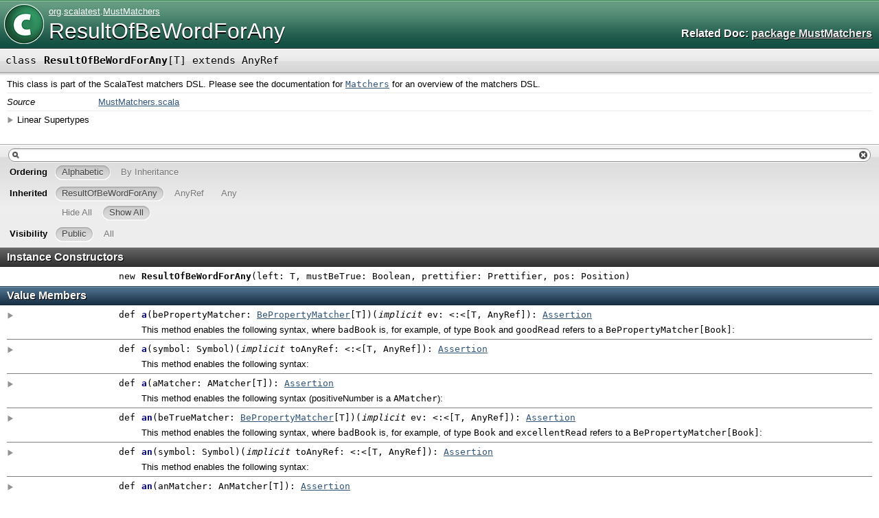

--- FILE ---
content_type: text/html
request_url: https://www.artima.com/docs-scalatest-3.0.0-RC1/org/scalatest/MustMatchers$ResultOfBeWordForAny.html
body_size: 43175
content:
<!DOCTYPE html >
<html>
        <head>
          <title>ResultOfBeWordForAny - ScalaTest 3.0.0-RC1 - org.scalatest.MustMatchers.ResultOfBeWordForAny</title>
          <meta name="description" content="ResultOfBeWordForAny - ScalaTest 3.0.0 - RC1 - org.scalatest.MustMatchers.ResultOfBeWordForAny" />
          <meta name="keywords" content="ResultOfBeWordForAny ScalaTest 3.0.0 RC1 org.scalatest.MustMatchers.ResultOfBeWordForAny" />
          <meta http-equiv="content-type" content="text/html; charset=UTF-8" />
          
      <link href="../../lib/template.css" media="screen" type="text/css" rel="stylesheet" />
      <link href="../../lib/diagrams.css" media="screen" type="text/css" rel="stylesheet" id="diagrams-css" />
      <script type="text/javascript" src="../../lib/jquery.js" id="jquery-js"></script>
      <script type="text/javascript" src="../../lib/jquery-ui.js"></script>
      <script type="text/javascript" src="../../lib/template.js"></script>
      <script type="text/javascript" src="../../lib/tools.tooltip.js"></script>
      
      <script type="text/javascript">
         if(top === self) {
            var url = '../../index.html';
            var hash = 'org.scalatest.MustMatchers$ResultOfBeWordForAny';
            var anchor = window.location.hash;
            var anchor_opt = '';
            if (anchor.length >= 1)
              anchor_opt = '@' + anchor.substring(1);
            window.location.href = url + '#' + hash + anchor_opt;
         }
   	  </script>
    
        </head>
        <body class="type">

<!-- Top of doc.scalatest.org [javascript] -->

<script type="text/javascript">

var rnd = window.rnd || Math.floor(Math.random()*10e6);

var pid204546 = window.pid204546 || rnd;

var plc204546 = window.plc204546 || 0;

var abkw = window.abkw || '';

var absrc = 'http://ab167933.adbutler-ikon.com/adserve/;ID=167933;size=468x60;setID=204546;type=js;sw='+screen.width+';sh='+screen.height+';spr='+window.devicePixelRatio+';kw='+abkw+';pid='+pid204546+';place='+(plc204546++)+';rnd='+rnd+';click=CLICK_MACRO_PLACEHOLDER';

document.write('<scr'+'ipt src="'+absrc+'" type="text/javascript"></scr'+'ipt>');

</script>

      <div id="definition">
        <img alt="Class" src="../../lib/class_big.png" />
        <p id="owner"><a href="../package.html" class="extype" name="org">org</a>.<a href="package.html" class="extype" name="org.scalatest">scalatest</a>.<a href="MustMatchers.html" class="extype" name="org.scalatest.MustMatchers">MustMatchers</a></p>
        <h1>ResultOfBeWordForAny</h1><h3><span class="morelinks"><div>Related Doc:
            <a href="MustMatchers.html" class="extype" name="org.scalatest.MustMatchers">package MustMatchers</a>
          </div></span></h3><span class="permalink">
      <a href="../../index.html#org.scalatest.MustMatchers$ResultOfBeWordForAny" title="Permalink" target="_top">
        <img src="../../lib/permalink.png" alt="Permalink" />
      </a>
    </span>
      </div>

      <h4 id="signature" class="signature">
      <span class="modifier_kind">
        <span class="modifier"></span>
        <span class="kind">class</span>
      </span>
      <span class="symbol">
        <span class="name">ResultOfBeWordForAny</span><span class="tparams">[<span name="T">T</span>]</span><span class="result"> extends <span class="extype" name="scala.AnyRef">AnyRef</span></span>
      </span>
      </h4>
      
          <div id="comment" class="fullcommenttop"><div class="comment cmt"><p>This class is part of the ScalaTest matchers DSL. Please see the documentation for <a href="Matchers.html"><code>Matchers</code></a> for an overview of
the matchers DSL.
</p></div><dl class="attributes block"> <dt>Source</dt><dd><a href="https://github.com/scalatest/scalatest/tree/release-3.0.0-RC1-for-scala-2.11-and-2.10/scalatest//scala/genmatchers/MustMatchers.scala" target="_blank">MustMatchers.scala</a></dd></dl><div class="toggleContainer block">
          <span class="toggle">Linear Supertypes</span>
          <div class="superTypes hiddenContent"><span class="extype" name="scala.AnyRef">AnyRef</span>, <span class="extype" name="scala.Any">Any</span></div>
        </div></div>
        

      <div id="mbrsel">
        <div id="textfilter"><span class="pre"></span><span class="input"><input id="mbrsel-input" type="text" accesskey="/" /></span><span class="post"></span></div>
        <div id="order">
              <span class="filtertype">Ordering</span>
              <ol>
                
                <li class="alpha in"><span>Alphabetic</span></li>
                <li class="inherit out"><span>By Inheritance</span></li>
              </ol>
            </div>
        <div id="ancestors">
                <span class="filtertype">Inherited<br />
                </span>
                <ol id="linearization">
                  <li class="in" name="org.scalatest.MustMatchers.ResultOfBeWordForAny"><span>ResultOfBeWordForAny</span></li><li class="in" name="scala.AnyRef"><span>AnyRef</span></li><li class="in" name="scala.Any"><span>Any</span></li>
                </ol>
              </div><div id="ancestors">
            <span class="filtertype"></span>
            <ol>
              <li class="hideall out"><span>Hide All</span></li>
              <li class="showall in"><span>Show All</span></li>
            </ol>
          </div>
        <div id="visbl">
            <span class="filtertype">Visibility</span>
            <ol><li class="public in"><span>Public</span></li><li class="all out"><span>All</span></li></ol>
          </div>
      </div>

      <div id="template">
        <div id="allMembers">
        <div id="constructors" class="members">
              <h3>Instance Constructors</h3>
              <ol><li name="org.scalatest.MustMatchers.ResultOfBeWordForAny#&lt;init&gt;" visbl="pub" data-isabs="false" fullComment="no" group="Ungrouped">
      <a id="&lt;init&gt;(left:T,mustBeTrue:Boolean,prettifier:org.scalactic.Prettifier,pos:org.scalactic.source.Position):MustMatchers.this.ResultOfBeWordForAny[T]"></a>
      <a id="&lt;init&gt;:ResultOfBeWordForAny[T]"></a>
      <h4 class="signature">
      <span class="modifier_kind">
        <span class="modifier"></span>
        <span class="kind">new</span>
      </span>
      <span class="symbol">
        <span class="name">ResultOfBeWordForAny</span><span class="params">(<span name="left">left: <span class="extype" name="org.scalatest.MustMatchers.ResultOfBeWordForAny.T">T</span></span>, <span name="mustBeTrue">mustBeTrue: <span class="extype" name="scala.Boolean">Boolean</span></span>, <span name="prettifier">prettifier: <span class="extype" name="org.scalactic.Prettifier">Prettifier</span></span>, <span name="pos">pos: <span class="extype" name="org.scalactic.source.Position">Position</span></span>)</span>
      </span>
      </h4><span class="permalink">
      <a href="../../index.html#org.scalatest.MustMatchers$ResultOfBeWordForAny@&lt;init&gt;(left:T,mustBeTrue:Boolean,prettifier:org.scalactic.Prettifier,pos:org.scalactic.source.Position):MustMatchers.this.ResultOfBeWordForAny[T]" title="Permalink" target="_top">
        <img src="../../lib/permalink.png" alt="Permalink" />
      </a>
    </span>
      
    </li></ol>
            </div>

        

        

        <div id="values" class="values members">
              <h3>Value Members</h3>
              <ol><li name="scala.AnyRef#!=" visbl="pub" data-isabs="false" fullComment="yes" group="Ungrouped">
      <a id="!=(x$1:Any):Boolean"></a>
      <a id="!=(Any):Boolean"></a>
      <h4 class="signature">
      <span class="modifier_kind">
        <span class="modifier">final </span>
        <span class="kind">def</span>
      </span>
      <span class="symbol">
        <span title="gt4s: $bang$eq" class="name">!=</span><span class="params">(<span name="arg0">arg0: <span class="extype" name="scala.Any">Any</span></span>)</span><span class="result">: <span class="extype" name="scala.Boolean">Boolean</span></span>
      </span>
      </h4><span class="permalink">
      <a href="../../index.html#org.scalatest.MustMatchers$ResultOfBeWordForAny@!=(x$1:Any):Boolean" title="Permalink" target="_top">
        <img src="../../lib/permalink.png" alt="Permalink" />
      </a>
    </span>
      <div class="fullcomment"><dl class="attributes block"> <dt>Definition Classes</dt><dd>AnyRef → Any</dd></dl></div>
    </li><li name="scala.AnyRef###" visbl="pub" data-isabs="false" fullComment="yes" group="Ungrouped">
      <a id="##():Int"></a>
      <a id="##():Int"></a>
      <h4 class="signature">
      <span class="modifier_kind">
        <span class="modifier">final </span>
        <span class="kind">def</span>
      </span>
      <span class="symbol">
        <span title="gt4s: $hash$hash" class="name">##</span><span class="params">()</span><span class="result">: <span class="extype" name="scala.Int">Int</span></span>
      </span>
      </h4><span class="permalink">
      <a href="../../index.html#org.scalatest.MustMatchers$ResultOfBeWordForAny@##():Int" title="Permalink" target="_top">
        <img src="../../lib/permalink.png" alt="Permalink" />
      </a>
    </span>
      <div class="fullcomment"><dl class="attributes block"> <dt>Definition Classes</dt><dd>AnyRef → Any</dd></dl></div>
    </li><li name="scala.AnyRef#==" visbl="pub" data-isabs="false" fullComment="yes" group="Ungrouped">
      <a id="==(x$1:Any):Boolean"></a>
      <a id="==(Any):Boolean"></a>
      <h4 class="signature">
      <span class="modifier_kind">
        <span class="modifier">final </span>
        <span class="kind">def</span>
      </span>
      <span class="symbol">
        <span title="gt4s: $eq$eq" class="name">==</span><span class="params">(<span name="arg0">arg0: <span class="extype" name="scala.Any">Any</span></span>)</span><span class="result">: <span class="extype" name="scala.Boolean">Boolean</span></span>
      </span>
      </h4><span class="permalink">
      <a href="../../index.html#org.scalatest.MustMatchers$ResultOfBeWordForAny@==(x$1:Any):Boolean" title="Permalink" target="_top">
        <img src="../../lib/permalink.png" alt="Permalink" />
      </a>
    </span>
      <div class="fullcomment"><dl class="attributes block"> <dt>Definition Classes</dt><dd>AnyRef → Any</dd></dl></div>
    </li><li name="org.scalatest.MustMatchers.ResultOfBeWordForAny#a" visbl="pub" data-isabs="false" fullComment="yes" group="Ungrouped">
      <a id="a(bePropertyMatcher:org.scalatest.matchers.BePropertyMatcher[T])(implicitev:&lt;:&lt;[T,AnyRef]):org.scalatest.Assertion"></a>
      <a id="a(BePropertyMatcher[T])(&lt;:&lt;[T,AnyRef]):Assertion"></a>
      <h4 class="signature">
      <span class="modifier_kind">
        <span class="modifier"></span>
        <span class="kind">def</span>
      </span>
      <span class="symbol">
        <span class="name">a</span><span class="params">(<span name="bePropertyMatcher">bePropertyMatcher: <a href="matchers/BePropertyMatcher.html" class="extype" name="org.scalatest.matchers.BePropertyMatcher">BePropertyMatcher</a>[<span class="extype" name="org.scalatest.MustMatchers.ResultOfBeWordForAny.T">T</span>]</span>)</span><span class="params">(<span class="implicit">implicit </span><span name="ev">ev: <span class="extype" name="scala.Predef.&lt;:&lt;">&lt;:&lt;</span>[<span class="extype" name="org.scalatest.MustMatchers.ResultOfBeWordForAny.T">T</span>, <span class="extype" name="scala.AnyRef">AnyRef</span>]</span>)</span><span class="result">: <a href="package.html#Assertion=org.scalatest.Succeeded.type" class="extmbr" name="org.scalatest.Assertion">Assertion</a></span>
      </span>
      </h4><span class="permalink">
      <a href="../../index.html#org.scalatest.MustMatchers$ResultOfBeWordForAny@a(bePropertyMatcher:org.scalatest.matchers.BePropertyMatcher[T])(implicitev:&lt;:&lt;[T,AnyRef]):org.scalatest.Assertion" title="Permalink" target="_top">
        <img src="../../lib/permalink.png" alt="Permalink" />
      </a>
    </span>
      <p class="shortcomment cmt">This method enables the following syntax, where <code>badBook</code> is, for example, of type <code>Book</code> and
<code>goodRead</code> refers to a <code>BePropertyMatcher[Book]</code>:</code></code></code></code></p><div class="fullcomment"><div class="comment cmt"><p>This method enables the following syntax, where <code>badBook</code> is, for example, of type <code>Book</code> and
<code>goodRead</code> refers to a <code>BePropertyMatcher[Book]</code>:</p><p><pre class="stHighlighted">
badBook must be a (goodRead)
                  ^
</pre>
</p></div></div>
    </li><li name="org.scalatest.MustMatchers.ResultOfBeWordForAny#a" visbl="pub" data-isabs="false" fullComment="yes" group="Ungrouped">
      <a id="a(symbol:Symbol)(implicittoAnyRef:&lt;:&lt;[T,AnyRef]):org.scalatest.Assertion"></a>
      <a id="a(Symbol)(&lt;:&lt;[T,AnyRef]):Assertion"></a>
      <h4 class="signature">
      <span class="modifier_kind">
        <span class="modifier"></span>
        <span class="kind">def</span>
      </span>
      <span class="symbol">
        <span class="name">a</span><span class="params">(<span name="symbol">symbol: <span class="extype" name="scala.Symbol">Symbol</span></span>)</span><span class="params">(<span class="implicit">implicit </span><span name="toAnyRef">toAnyRef: <span class="extype" name="scala.Predef.&lt;:&lt;">&lt;:&lt;</span>[<span class="extype" name="org.scalatest.MustMatchers.ResultOfBeWordForAny.T">T</span>, <span class="extype" name="scala.AnyRef">AnyRef</span>]</span>)</span><span class="result">: <a href="package.html#Assertion=org.scalatest.Succeeded.type" class="extmbr" name="org.scalatest.Assertion">Assertion</a></span>
      </span>
      </h4><span class="permalink">
      <a href="../../index.html#org.scalatest.MustMatchers$ResultOfBeWordForAny@a(symbol:Symbol)(implicittoAnyRef:&lt;:&lt;[T,AnyRef]):org.scalatest.Assertion" title="Permalink" target="_top">
        <img src="../../lib/permalink.png" alt="Permalink" />
      </a>
    </span>
      <p class="shortcomment cmt">This method enables the following syntax:</p><div class="fullcomment"><div class="comment cmt"><p>This method enables the following syntax:</p><p><pre class="stHighlighted">
fileMock must be a (<span class="stQuotedString">'file</span>)
                   ^
</pre>
</p></div></div>
    </li><li name="org.scalatest.MustMatchers.ResultOfBeWordForAny#a" visbl="pub" data-isabs="false" fullComment="yes" group="Ungrouped">
      <a id="a(aMatcher:org.scalatest.matchers.AMatcher[T]):org.scalatest.Assertion"></a>
      <a id="a(AMatcher[T]):Assertion"></a>
      <h4 class="signature">
      <span class="modifier_kind">
        <span class="modifier"></span>
        <span class="kind">def</span>
      </span>
      <span class="symbol">
        <span class="name">a</span><span class="params">(<span name="aMatcher">aMatcher: <span class="extype" name="org.scalatest.matchers.AMatcher">AMatcher</span>[<span class="extype" name="org.scalatest.MustMatchers.ResultOfBeWordForAny.T">T</span>]</span>)</span><span class="result">: <a href="package.html#Assertion=org.scalatest.Succeeded.type" class="extmbr" name="org.scalatest.Assertion">Assertion</a></span>
      </span>
      </h4><span class="permalink">
      <a href="../../index.html#org.scalatest.MustMatchers$ResultOfBeWordForAny@a(aMatcher:org.scalatest.matchers.AMatcher[T]):org.scalatest.Assertion" title="Permalink" target="_top">
        <img src="../../lib/permalink.png" alt="Permalink" />
      </a>
    </span>
      <p class="shortcomment cmt">This method enables the following syntax (positiveNumber is a <code>AMatcher</code>):</code></p><div class="fullcomment"><div class="comment cmt"><p>This method enables the following syntax (positiveNumber is a <code>AMatcher</code>):</p><p><pre class="stHighlighted">
<span class="stLiteral">1</span> must be a positiveNumber
            ^
</pre>
</p></div></div>
    </li><li name="org.scalatest.MustMatchers.ResultOfBeWordForAny#an" visbl="pub" data-isabs="false" fullComment="yes" group="Ungrouped">
      <a id="an(beTrueMatcher:org.scalatest.matchers.BePropertyMatcher[T])(implicitev:&lt;:&lt;[T,AnyRef]):org.scalatest.Assertion"></a>
      <a id="an(BePropertyMatcher[T])(&lt;:&lt;[T,AnyRef]):Assertion"></a>
      <h4 class="signature">
      <span class="modifier_kind">
        <span class="modifier"></span>
        <span class="kind">def</span>
      </span>
      <span class="symbol">
        <span class="name">an</span><span class="params">(<span name="beTrueMatcher">beTrueMatcher: <a href="matchers/BePropertyMatcher.html" class="extype" name="org.scalatest.matchers.BePropertyMatcher">BePropertyMatcher</a>[<span class="extype" name="org.scalatest.MustMatchers.ResultOfBeWordForAny.T">T</span>]</span>)</span><span class="params">(<span class="implicit">implicit </span><span name="ev">ev: <span class="extype" name="scala.Predef.&lt;:&lt;">&lt;:&lt;</span>[<span class="extype" name="org.scalatest.MustMatchers.ResultOfBeWordForAny.T">T</span>, <span class="extype" name="scala.AnyRef">AnyRef</span>]</span>)</span><span class="result">: <a href="package.html#Assertion=org.scalatest.Succeeded.type" class="extmbr" name="org.scalatest.Assertion">Assertion</a></span>
      </span>
      </h4><span class="permalink">
      <a href="../../index.html#org.scalatest.MustMatchers$ResultOfBeWordForAny@an(beTrueMatcher:org.scalatest.matchers.BePropertyMatcher[T])(implicitev:&lt;:&lt;[T,AnyRef]):org.scalatest.Assertion" title="Permalink" target="_top">
        <img src="../../lib/permalink.png" alt="Permalink" />
      </a>
    </span>
      <p class="shortcomment cmt">This method enables the following syntax, where <code>badBook</code> is, for example, of type <code>Book</code> and
<code>excellentRead</code> refers to a <code>BePropertyMatcher[Book]</code>:</code></code></code></code></p><div class="fullcomment"><div class="comment cmt"><p>This method enables the following syntax, where <code>badBook</code> is, for example, of type <code>Book</code> and
<code>excellentRead</code> refers to a <code>BePropertyMatcher[Book]</code>:</p><p><pre class="stHighlighted">
book must be an (excellentRead)
               ^
</pre>
</p></div></div>
    </li><li name="org.scalatest.MustMatchers.ResultOfBeWordForAny#an" visbl="pub" data-isabs="false" fullComment="yes" group="Ungrouped">
      <a id="an(symbol:Symbol)(implicittoAnyRef:&lt;:&lt;[T,AnyRef]):org.scalatest.Assertion"></a>
      <a id="an(Symbol)(&lt;:&lt;[T,AnyRef]):Assertion"></a>
      <h4 class="signature">
      <span class="modifier_kind">
        <span class="modifier"></span>
        <span class="kind">def</span>
      </span>
      <span class="symbol">
        <span class="name">an</span><span class="params">(<span name="symbol">symbol: <span class="extype" name="scala.Symbol">Symbol</span></span>)</span><span class="params">(<span class="implicit">implicit </span><span name="toAnyRef">toAnyRef: <span class="extype" name="scala.Predef.&lt;:&lt;">&lt;:&lt;</span>[<span class="extype" name="org.scalatest.MustMatchers.ResultOfBeWordForAny.T">T</span>, <span class="extype" name="scala.AnyRef">AnyRef</span>]</span>)</span><span class="result">: <a href="package.html#Assertion=org.scalatest.Succeeded.type" class="extmbr" name="org.scalatest.Assertion">Assertion</a></span>
      </span>
      </h4><span class="permalink">
      <a href="../../index.html#org.scalatest.MustMatchers$ResultOfBeWordForAny@an(symbol:Symbol)(implicittoAnyRef:&lt;:&lt;[T,AnyRef]):org.scalatest.Assertion" title="Permalink" target="_top">
        <img src="../../lib/permalink.png" alt="Permalink" />
      </a>
    </span>
      <p class="shortcomment cmt">This method enables the following syntax:</p><div class="fullcomment"><div class="comment cmt"><p>This method enables the following syntax:</p><p><pre class="stHighlighted">
fruit must be an (<span class="stQuotedString">'orange</span>)
                ^
</pre>
</p></div></div>
    </li><li name="org.scalatest.MustMatchers.ResultOfBeWordForAny#an" visbl="pub" data-isabs="false" fullComment="yes" group="Ungrouped">
      <a id="an(anMatcher:org.scalatest.matchers.AnMatcher[T]):org.scalatest.Assertion"></a>
      <a id="an(AnMatcher[T]):Assertion"></a>
      <h4 class="signature">
      <span class="modifier_kind">
        <span class="modifier"></span>
        <span class="kind">def</span>
      </span>
      <span class="symbol">
        <span class="name">an</span><span class="params">(<span name="anMatcher">anMatcher: <span class="extype" name="org.scalatest.matchers.AnMatcher">AnMatcher</span>[<span class="extype" name="org.scalatest.MustMatchers.ResultOfBeWordForAny.T">T</span>]</span>)</span><span class="result">: <a href="package.html#Assertion=org.scalatest.Succeeded.type" class="extmbr" name="org.scalatest.Assertion">Assertion</a></span>
      </span>
      </h4><span class="permalink">
      <a href="../../index.html#org.scalatest.MustMatchers$ResultOfBeWordForAny@an(anMatcher:org.scalatest.matchers.AnMatcher[T]):org.scalatest.Assertion" title="Permalink" target="_top">
        <img src="../../lib/permalink.png" alt="Permalink" />
      </a>
    </span>
      <p class="shortcomment cmt">This method enables the following syntax (positiveNumber is a <code>AnMatcher</code>):</code></p><div class="fullcomment"><div class="comment cmt"><p>This method enables the following syntax (positiveNumber is a <code>AnMatcher</code>):</p><p><pre class="stHighlighted">
<span class="stLiteral">1</span> must be an oddNumber
            ^
</pre>
</p></div></div>
    </li><li name="scala.Any#asInstanceOf" visbl="pub" data-isabs="false" fullComment="yes" group="Ungrouped">
      <a id="asInstanceOf[T0]:T0"></a>
      <a id="asInstanceOf[T0]:T0"></a>
      <h4 class="signature">
      <span class="modifier_kind">
        <span class="modifier">final </span>
        <span class="kind">def</span>
      </span>
      <span class="symbol">
        <span class="name">asInstanceOf</span><span class="tparams">[<span name="T0">T0</span>]</span><span class="result">: <span class="extype" name="scala.Any.asInstanceOf.T0">T0</span></span>
      </span>
      </h4><span class="permalink">
      <a href="../../index.html#org.scalatest.MustMatchers$ResultOfBeWordForAny@asInstanceOf[T0]:T0" title="Permalink" target="_top">
        <img src="../../lib/permalink.png" alt="Permalink" />
      </a>
    </span>
      <div class="fullcomment"><dl class="attributes block"> <dt>Definition Classes</dt><dd>Any</dd></dl></div>
    </li><li name="scala.AnyRef#clone" visbl="prt" data-isabs="false" fullComment="yes" group="Ungrouped">
      <a id="clone():Object"></a>
      <a id="clone():AnyRef"></a>
      <h4 class="signature">
      <span class="modifier_kind">
        <span class="modifier"></span>
        <span class="kind">def</span>
      </span>
      <span class="symbol">
        <span class="name">clone</span><span class="params">()</span><span class="result">: <span class="extype" name="scala.AnyRef">AnyRef</span></span>
      </span>
      </h4><span class="permalink">
      <a href="../../index.html#org.scalatest.MustMatchers$ResultOfBeWordForAny@clone():Object" title="Permalink" target="_top">
        <img src="../../lib/permalink.png" alt="Permalink" />
      </a>
    </span>
      <div class="fullcomment"><dl class="attributes block"> <dt>Attributes</dt><dd>protected[<a href="../../java$lang.html" class="extype" name="java.lang">java.lang</a>] </dd><dt>Definition Classes</dt><dd>AnyRef</dd><dt>Annotations</dt><dd>
                <span class="name">@throws</span><span class="args">(<span>
      
      <span class="defval" name="classOf[java.lang.CloneNotSupportedException]">...</span>
    </span>)</span>
              
        </dd></dl></div>
    </li><li name="org.scalatest.MustMatchers.ResultOfBeWordForAny#definedAt" visbl="pub" data-isabs="false" fullComment="yes" group="Ungrouped">
      <a id="definedAt[U](right:U)(implicitev:&lt;:&lt;[T,PartialFunction[U,_]]):org.scalatest.Assertion"></a>
      <a id="definedAt[U](U)(&lt;:&lt;[T,PartialFunction[U,_]]):Assertion"></a>
      <h4 class="signature">
      <span class="modifier_kind">
        <span class="modifier"></span>
        <span class="kind">def</span>
      </span>
      <span class="symbol">
        <span class="name">definedAt</span><span class="tparams">[<span name="U">U</span>]</span><span class="params">(<span name="right">right: <span class="extype" name="org.scalatest.MustMatchers.ResultOfBeWordForAny.definedAt.U">U</span></span>)</span><span class="params">(<span class="implicit">implicit </span><span name="ev">ev: <span class="extype" name="scala.Predef.&lt;:&lt;">&lt;:&lt;</span>[<span class="extype" name="org.scalatest.MustMatchers.ResultOfBeWordForAny.T">T</span>, <span class="extype" name="scala.PartialFunction">PartialFunction</span>[<span class="extype" name="org.scalatest.MustMatchers.ResultOfBeWordForAny.definedAt.U">U</span>, _]]</span>)</span><span class="result">: <a href="package.html#Assertion=org.scalatest.Succeeded.type" class="extmbr" name="org.scalatest.Assertion">Assertion</a></span>
      </span>
      </h4><span class="permalink">
      <a href="../../index.html#org.scalatest.MustMatchers$ResultOfBeWordForAny@definedAt[U](right:U)(implicitev:&lt;:&lt;[T,PartialFunction[U,_]]):org.scalatest.Assertion" title="Permalink" target="_top">
        <img src="../../lib/permalink.png" alt="Permalink" />
      </a>
    </span>
      <p class="shortcomment cmt">This method enables the following syntax, where <code>fraction</code> is, for example, of type <code>PartialFunction</code>:</code></code></p><div class="fullcomment"><div class="comment cmt"><p>This method enables the following syntax, where <code>fraction</code> is, for example, of type <code>PartialFunction</code>:</p><p><pre class="stHighlighted">
fraction must be definedAt (<span class="stLiteral">6</span>)
                   ^
</pre>
</p></div></div>
    </li><li name="scala.AnyRef#eq" visbl="pub" data-isabs="false" fullComment="yes" group="Ungrouped">
      <a id="eq(x$1:AnyRef):Boolean"></a>
      <a id="eq(AnyRef):Boolean"></a>
      <h4 class="signature">
      <span class="modifier_kind">
        <span class="modifier">final </span>
        <span class="kind">def</span>
      </span>
      <span class="symbol">
        <span class="name">eq</span><span class="params">(<span name="arg0">arg0: <span class="extype" name="scala.AnyRef">AnyRef</span></span>)</span><span class="result">: <span class="extype" name="scala.Boolean">Boolean</span></span>
      </span>
      </h4><span class="permalink">
      <a href="../../index.html#org.scalatest.MustMatchers$ResultOfBeWordForAny@eq(x$1:AnyRef):Boolean" title="Permalink" target="_top">
        <img src="../../lib/permalink.png" alt="Permalink" />
      </a>
    </span>
      <div class="fullcomment"><dl class="attributes block"> <dt>Definition Classes</dt><dd>AnyRef</dd></dl></div>
    </li><li name="scala.AnyRef#equals" visbl="pub" data-isabs="false" fullComment="yes" group="Ungrouped">
      <a id="equals(x$1:Any):Boolean"></a>
      <a id="equals(Any):Boolean"></a>
      <h4 class="signature">
      <span class="modifier_kind">
        <span class="modifier"></span>
        <span class="kind">def</span>
      </span>
      <span class="symbol">
        <span class="name">equals</span><span class="params">(<span name="arg0">arg0: <span class="extype" name="scala.Any">Any</span></span>)</span><span class="result">: <span class="extype" name="scala.Boolean">Boolean</span></span>
      </span>
      </h4><span class="permalink">
      <a href="../../index.html#org.scalatest.MustMatchers$ResultOfBeWordForAny@equals(x$1:Any):Boolean" title="Permalink" target="_top">
        <img src="../../lib/permalink.png" alt="Permalink" />
      </a>
    </span>
      <div class="fullcomment"><dl class="attributes block"> <dt>Definition Classes</dt><dd>AnyRef → Any</dd></dl></div>
    </li><li name="scala.AnyRef#finalize" visbl="prt" data-isabs="false" fullComment="yes" group="Ungrouped">
      <a id="finalize():Unit"></a>
      <a id="finalize():Unit"></a>
      <h4 class="signature">
      <span class="modifier_kind">
        <span class="modifier"></span>
        <span class="kind">def</span>
      </span>
      <span class="symbol">
        <span class="name">finalize</span><span class="params">()</span><span class="result">: <span class="extype" name="scala.Unit">Unit</span></span>
      </span>
      </h4><span class="permalink">
      <a href="../../index.html#org.scalatest.MustMatchers$ResultOfBeWordForAny@finalize():Unit" title="Permalink" target="_top">
        <img src="../../lib/permalink.png" alt="Permalink" />
      </a>
    </span>
      <div class="fullcomment"><dl class="attributes block"> <dt>Attributes</dt><dd>protected[<a href="../../java$lang.html" class="extype" name="java.lang">java.lang</a>] </dd><dt>Definition Classes</dt><dd>AnyRef</dd><dt>Annotations</dt><dd>
                <span class="name">@throws</span><span class="args">(<span>
      
      <span class="symbol">classOf[java.lang.Throwable]</span>
    </span>)</span>
              
        </dd></dl></div>
    </li><li name="scala.AnyRef#getClass" visbl="pub" data-isabs="false" fullComment="yes" group="Ungrouped">
      <a id="getClass():Class[_]"></a>
      <a id="getClass():Class[_]"></a>
      <h4 class="signature">
      <span class="modifier_kind">
        <span class="modifier">final </span>
        <span class="kind">def</span>
      </span>
      <span class="symbol">
        <span class="name">getClass</span><span class="params">()</span><span class="result">: <span class="extype" name="java.lang.Class">Class</span>[_]</span>
      </span>
      </h4><span class="permalink">
      <a href="../../index.html#org.scalatest.MustMatchers$ResultOfBeWordForAny@getClass():Class[_]" title="Permalink" target="_top">
        <img src="../../lib/permalink.png" alt="Permalink" />
      </a>
    </span>
      <div class="fullcomment"><dl class="attributes block"> <dt>Definition Classes</dt><dd>AnyRef → Any</dd></dl></div>
    </li><li name="scala.AnyRef#hashCode" visbl="pub" data-isabs="false" fullComment="yes" group="Ungrouped">
      <a id="hashCode():Int"></a>
      <a id="hashCode():Int"></a>
      <h4 class="signature">
      <span class="modifier_kind">
        <span class="modifier"></span>
        <span class="kind">def</span>
      </span>
      <span class="symbol">
        <span class="name">hashCode</span><span class="params">()</span><span class="result">: <span class="extype" name="scala.Int">Int</span></span>
      </span>
      </h4><span class="permalink">
      <a href="../../index.html#org.scalatest.MustMatchers$ResultOfBeWordForAny@hashCode():Int" title="Permalink" target="_top">
        <img src="../../lib/permalink.png" alt="Permalink" />
      </a>
    </span>
      <div class="fullcomment"><dl class="attributes block"> <dt>Definition Classes</dt><dd>AnyRef → Any</dd></dl></div>
    </li><li name="scala.Any#isInstanceOf" visbl="pub" data-isabs="false" fullComment="yes" group="Ungrouped">
      <a id="isInstanceOf[T0]:Boolean"></a>
      <a id="isInstanceOf[T0]:Boolean"></a>
      <h4 class="signature">
      <span class="modifier_kind">
        <span class="modifier">final </span>
        <span class="kind">def</span>
      </span>
      <span class="symbol">
        <span class="name">isInstanceOf</span><span class="tparams">[<span name="T0">T0</span>]</span><span class="result">: <span class="extype" name="scala.Boolean">Boolean</span></span>
      </span>
      </h4><span class="permalink">
      <a href="../../index.html#org.scalatest.MustMatchers$ResultOfBeWordForAny@isInstanceOf[T0]:Boolean" title="Permalink" target="_top">
        <img src="../../lib/permalink.png" alt="Permalink" />
      </a>
    </span>
      <div class="fullcomment"><dl class="attributes block"> <dt>Definition Classes</dt><dd>Any</dd></dl></div>
    </li><li name="scala.AnyRef#ne" visbl="pub" data-isabs="false" fullComment="yes" group="Ungrouped">
      <a id="ne(x$1:AnyRef):Boolean"></a>
      <a id="ne(AnyRef):Boolean"></a>
      <h4 class="signature">
      <span class="modifier_kind">
        <span class="modifier">final </span>
        <span class="kind">def</span>
      </span>
      <span class="symbol">
        <span class="name">ne</span><span class="params">(<span name="arg0">arg0: <span class="extype" name="scala.AnyRef">AnyRef</span></span>)</span><span class="result">: <span class="extype" name="scala.Boolean">Boolean</span></span>
      </span>
      </h4><span class="permalink">
      <a href="../../index.html#org.scalatest.MustMatchers$ResultOfBeWordForAny@ne(x$1:AnyRef):Boolean" title="Permalink" target="_top">
        <img src="../../lib/permalink.png" alt="Permalink" />
      </a>
    </span>
      <div class="fullcomment"><dl class="attributes block"> <dt>Definition Classes</dt><dd>AnyRef</dd></dl></div>
    </li><li name="scala.AnyRef#notify" visbl="pub" data-isabs="false" fullComment="yes" group="Ungrouped">
      <a id="notify():Unit"></a>
      <a id="notify():Unit"></a>
      <h4 class="signature">
      <span class="modifier_kind">
        <span class="modifier">final </span>
        <span class="kind">def</span>
      </span>
      <span class="symbol">
        <span class="name">notify</span><span class="params">()</span><span class="result">: <span class="extype" name="scala.Unit">Unit</span></span>
      </span>
      </h4><span class="permalink">
      <a href="../../index.html#org.scalatest.MustMatchers$ResultOfBeWordForAny@notify():Unit" title="Permalink" target="_top">
        <img src="../../lib/permalink.png" alt="Permalink" />
      </a>
    </span>
      <div class="fullcomment"><dl class="attributes block"> <dt>Definition Classes</dt><dd>AnyRef</dd></dl></div>
    </li><li name="scala.AnyRef#notifyAll" visbl="pub" data-isabs="false" fullComment="yes" group="Ungrouped">
      <a id="notifyAll():Unit"></a>
      <a id="notifyAll():Unit"></a>
      <h4 class="signature">
      <span class="modifier_kind">
        <span class="modifier">final </span>
        <span class="kind">def</span>
      </span>
      <span class="symbol">
        <span class="name">notifyAll</span><span class="params">()</span><span class="result">: <span class="extype" name="scala.Unit">Unit</span></span>
      </span>
      </h4><span class="permalink">
      <a href="../../index.html#org.scalatest.MustMatchers$ResultOfBeWordForAny@notifyAll():Unit" title="Permalink" target="_top">
        <img src="../../lib/permalink.png" alt="Permalink" />
      </a>
    </span>
      <div class="fullcomment"><dl class="attributes block"> <dt>Definition Classes</dt><dd>AnyRef</dd></dl></div>
    </li><li name="scala.AnyRef#synchronized" visbl="pub" data-isabs="false" fullComment="yes" group="Ungrouped">
      <a id="synchronized[T0](x$1:=&gt;T0):T0"></a>
      <a id="synchronized[T0](⇒T0):T0"></a>
      <h4 class="signature">
      <span class="modifier_kind">
        <span class="modifier">final </span>
        <span class="kind">def</span>
      </span>
      <span class="symbol">
        <span class="name">synchronized</span><span class="tparams">[<span name="T0">T0</span>]</span><span class="params">(<span name="arg0">arg0: ⇒ <span class="extype" name="java.lang.AnyRef.synchronized.T0">T0</span></span>)</span><span class="result">: <span class="extype" name="java.lang.AnyRef.synchronized.T0">T0</span></span>
      </span>
      </h4><span class="permalink">
      <a href="../../index.html#org.scalatest.MustMatchers$ResultOfBeWordForAny@synchronized[T0](x$1:=&gt;T0):T0" title="Permalink" target="_top">
        <img src="../../lib/permalink.png" alt="Permalink" />
      </a>
    </span>
      <div class="fullcomment"><dl class="attributes block"> <dt>Definition Classes</dt><dd>AnyRef</dd></dl></div>
    </li><li name="org.scalatest.MustMatchers.ResultOfBeWordForAny#theSameInstanceAs" visbl="pub" data-isabs="false" fullComment="yes" group="Ungrouped">
      <a id="theSameInstanceAs(right:AnyRef)(implicittoAnyRef:&lt;:&lt;[T,AnyRef]):org.scalatest.Assertion"></a>
      <a id="theSameInstanceAs(AnyRef)(&lt;:&lt;[T,AnyRef]):Assertion"></a>
      <h4 class="signature">
      <span class="modifier_kind">
        <span class="modifier"></span>
        <span class="kind">def</span>
      </span>
      <span class="symbol">
        <span class="name">theSameInstanceAs</span><span class="params">(<span name="right">right: <span class="extype" name="scala.AnyRef">AnyRef</span></span>)</span><span class="params">(<span class="implicit">implicit </span><span name="toAnyRef">toAnyRef: <span class="extype" name="scala.Predef.&lt;:&lt;">&lt;:&lt;</span>[<span class="extype" name="org.scalatest.MustMatchers.ResultOfBeWordForAny.T">T</span>, <span class="extype" name="scala.AnyRef">AnyRef</span>]</span>)</span><span class="result">: <a href="package.html#Assertion=org.scalatest.Succeeded.type" class="extmbr" name="org.scalatest.Assertion">Assertion</a></span>
      </span>
      </h4><span class="permalink">
      <a href="../../index.html#org.scalatest.MustMatchers$ResultOfBeWordForAny@theSameInstanceAs(right:AnyRef)(implicittoAnyRef:&lt;:&lt;[T,AnyRef]):org.scalatest.Assertion" title="Permalink" target="_top">
        <img src="../../lib/permalink.png" alt="Permalink" />
      </a>
    </span>
      <p class="shortcomment cmt">This method enables the following syntax:</p><div class="fullcomment"><div class="comment cmt"><p>This method enables the following syntax:</p><p><pre class="stHighlighted">
result must be theSameInstanceAs anotherObject
                 ^
</pre>
</p></div></div>
    </li><li name="org.scalatest.MustMatchers.ResultOfBeWordForAny#toString" visbl="pub" data-isabs="false" fullComment="yes" group="Ungrouped">
      <a id="toString():String"></a>
      <a id="toString():String"></a>
      <h4 class="signature">
      <span class="modifier_kind">
        <span class="modifier"></span>
        <span class="kind">def</span>
      </span>
      <span class="symbol">
        <span class="name">toString</span><span class="params">()</span><span class="result">: <span class="extype" name="scala.Predef.String">String</span></span>
      </span>
      </h4><span class="permalink">
      <a href="../../index.html#org.scalatest.MustMatchers$ResultOfBeWordForAny@toString():String" title="Permalink" target="_top">
        <img src="../../lib/permalink.png" alt="Permalink" />
      </a>
    </span>
      <p class="shortcomment cmt">Overrides to return pretty toString.</p><div class="fullcomment"><div class="comment cmt"><p>Overrides to return pretty toString.
</p></div><dl class="paramcmts block"><dt>returns</dt><dd class="cmt"><p>&quot;ResultOfBeWordForAny([left], [mustBeTrue])&quot;</p></dd></dl><dl class="attributes block"> <dt>Definition Classes</dt><dd><a href="" class="extype" name="org.scalatest.MustMatchers.ResultOfBeWordForAny">ResultOfBeWordForAny</a> → AnyRef → Any</dd></dl></div>
    </li><li name="scala.AnyRef#wait" visbl="pub" data-isabs="false" fullComment="yes" group="Ungrouped">
      <a id="wait():Unit"></a>
      <a id="wait():Unit"></a>
      <h4 class="signature">
      <span class="modifier_kind">
        <span class="modifier">final </span>
        <span class="kind">def</span>
      </span>
      <span class="symbol">
        <span class="name">wait</span><span class="params">()</span><span class="result">: <span class="extype" name="scala.Unit">Unit</span></span>
      </span>
      </h4><span class="permalink">
      <a href="../../index.html#org.scalatest.MustMatchers$ResultOfBeWordForAny@wait():Unit" title="Permalink" target="_top">
        <img src="../../lib/permalink.png" alt="Permalink" />
      </a>
    </span>
      <div class="fullcomment"><dl class="attributes block"> <dt>Definition Classes</dt><dd>AnyRef</dd><dt>Annotations</dt><dd>
                <span class="name">@throws</span><span class="args">(<span>
      
      <span class="defval" name="classOf[java.lang.InterruptedException]">...</span>
    </span>)</span>
              
        </dd></dl></div>
    </li><li name="scala.AnyRef#wait" visbl="pub" data-isabs="false" fullComment="yes" group="Ungrouped">
      <a id="wait(x$1:Long,x$2:Int):Unit"></a>
      <a id="wait(Long,Int):Unit"></a>
      <h4 class="signature">
      <span class="modifier_kind">
        <span class="modifier">final </span>
        <span class="kind">def</span>
      </span>
      <span class="symbol">
        <span class="name">wait</span><span class="params">(<span name="arg0">arg0: <span class="extype" name="scala.Long">Long</span></span>, <span name="arg1">arg1: <span class="extype" name="scala.Int">Int</span></span>)</span><span class="result">: <span class="extype" name="scala.Unit">Unit</span></span>
      </span>
      </h4><span class="permalink">
      <a href="../../index.html#org.scalatest.MustMatchers$ResultOfBeWordForAny@wait(x$1:Long,x$2:Int):Unit" title="Permalink" target="_top">
        <img src="../../lib/permalink.png" alt="Permalink" />
      </a>
    </span>
      <div class="fullcomment"><dl class="attributes block"> <dt>Definition Classes</dt><dd>AnyRef</dd><dt>Annotations</dt><dd>
                <span class="name">@throws</span><span class="args">(<span>
      
      <span class="defval" name="classOf[java.lang.InterruptedException]">...</span>
    </span>)</span>
              
        </dd></dl></div>
    </li><li name="scala.AnyRef#wait" visbl="pub" data-isabs="false" fullComment="yes" group="Ungrouped">
      <a id="wait(x$1:Long):Unit"></a>
      <a id="wait(Long):Unit"></a>
      <h4 class="signature">
      <span class="modifier_kind">
        <span class="modifier">final </span>
        <span class="kind">def</span>
      </span>
      <span class="symbol">
        <span class="name">wait</span><span class="params">(<span name="arg0">arg0: <span class="extype" name="scala.Long">Long</span></span>)</span><span class="result">: <span class="extype" name="scala.Unit">Unit</span></span>
      </span>
      </h4><span class="permalink">
      <a href="../../index.html#org.scalatest.MustMatchers$ResultOfBeWordForAny@wait(x$1:Long):Unit" title="Permalink" target="_top">
        <img src="../../lib/permalink.png" alt="Permalink" />
      </a>
    </span>
      <div class="fullcomment"><dl class="attributes block"> <dt>Definition Classes</dt><dd>AnyRef</dd><dt>Annotations</dt><dd>
                <span class="name">@throws</span><span class="args">(<span>
      
      <span class="defval" name="classOf[java.lang.InterruptedException]">...</span>
    </span>)</span>
              
        </dd></dl></div>
    </li></ol>
            </div>

        

        
        </div>

        <div id="inheritedMembers">
        <div class="parent" name="scala.AnyRef">
              <h3>Inherited from <span class="extype" name="scala.AnyRef">AnyRef</span></h3>
            </div><div class="parent" name="scala.Any">
              <h3>Inherited from <span class="extype" name="scala.Any">Any</span></h3>
            </div>
        
        </div>

        <div id="groupedMembers">
        <div class="group" name="Ungrouped">
              <h3>Ungrouped</h3>
              
            </div>
        </div>

      </div>

      <div id="tooltip"></div>

      <div id="footer">  </div>


    </body>
      </html>


--- FILE ---
content_type: text/css
request_url: https://www.artima.com/docs-scalatest-3.0.0-RC1/lib/template.css
body_size: 16025
content:
/* Reset */

html, body, div, span, object, iframe,
h1, h2, h3, h4, h5, h6, p, blockquote, pre,
a, abbr, acronym, address, code, pre,
del, dfn, em, img, q, dl, dt, dd, ol, ul, li,
fieldset, form, label, legend, input,
table, caption, tbody, tfoot, thead, tr, th, td {
  margin: 0;
  padding: 0;
  border: 0;
  font-weight: inherit;
  font-style: inherit;
  font-size: 100%;
  font-family: inherit;
  vertical-align: baseline;
}

table { border-collapse: separate; border-spacing: 0; }
caption, th, td { text-align: left; font-weight: normal; }
table, td, th { vertical-align: middle; }

blockquote:before, blockquote:after, q:before, q:after { content: ""; }
blockquote, q { quotes: none; }

a img { border: none; }

input { border-width: 0px; }

/* Page */

body {
  font-family: Arial, sans-serif;
  font-size: 10pt;
}

#footer {
  font-size: 9pt;
  text-align: center;
  color: #858484;
  bottom: 0;
  width: 100%;
  height: 20px;
}

a[href] {
  text-decoration: underline;
  color: #315479;
}

a[href]:hover {
  text-decoration: none;
}

#types ol li > p {
  margin-top: 5px;
}

#types ol li:last-child {
  margin-bottom: 5px;
}

/*
#definition {
  padding: 6px 0 6px 6px;
  min-height: 59px;
  color: white;
}
*/

#definition {
  display: block-inline;
  padding: 5px 0px;
  height: 61px;
}

#definition > img {
  float: left;
  padding-right: 6px;
  padding-left: 5px;
}

#definition > a > img {
  float: left;
  padding-right: 6px;
  padding-left: 5px;
}

#definition p + h1 {
  margin-top: 3px;
}

#definition > h1 {
/*  padding: 12px 0 12px 6px;*/
  color: white;
  text-shadow: 3px black;
  text-shadow: black 0px 2px 0px;
  font-size: 24pt;
  display: inline-block;
  overflow: hidden;
  margin-top: 10px;
}

#definition h1 > a {
  color: #ffffff;
  font-size: 24pt;
  text-shadow: black 0px 2px 0px;
/*  text-shadow: black 0px 0px 0px;*/
text-decoration: none;
}

#definition #owner {
  color: #ffffff;
  margin-top: 4px;
  font-size: 10pt;
  overflow: hidden;
}

#definition #owner > a {
  color: #ffffff;
}

#definition #owner > a:hover {
  text-decoration: none;
}

#signature {
  background-image:url('signaturebg2.gif');
  background-color: #d7d7d7;
  min-height: 18px;
  background-repeat:repeat-x;
  font-size: 11.5pt;
/*  margin-bottom: 10px;*/
  padding: 8px;
}

#signature > span.modifier_kind {
  display: inline;
  float: left;
  text-align: left;
  width: auto;
  position: static;
  text-shadow: 2px white;
  text-shadow: white 0px 1px 0px;
}

#signature > span.symbol {
  text-align: left;
  display: inline;
  padding-left: 0.7em;
  text-shadow: 2px white;
  text-shadow: white 0px 1px 0px;
}

/* Linear super types and known subclasses */
.hiddenContent {
  display: none;
}

.toggleContainer .toggle {
  cursor: pointer;
  padding-left: 15px;
  background: url("arrow-right.png") no-repeat 0 3px transparent;
}

.toggleContainer .toggle.open {
  background: url("arrow-down.png") no-repeat 0 3px transparent;
}

.toggleContainer .hiddenContent {
  margin-top: 5px;
}

.value #definition {
  background-color: #2C475C; /* blue */
  background-image:url('defbg-blue.gif');
  background-repeat:repeat-x;
}

.type #definition {
  background-color: #316555; /* green */
  background-image:url('defbg-green.gif');
  background-repeat:repeat-x;
}

#template {
  margin-bottom: 50px;
}

h3 {
  color: white;
  padding: 5px 10px;
  font-size: 12pt;
  font-weight: bold;
  text-shadow: black 1px 1px 0px;
}

dl.attributes > dt {
  display: block;
  float: left;
  font-style: italic;
}

dl.attributes > dt.implicit {
  font-weight: bold;
  color: darkgreen;
}

dl.attributes > dd {
  display: block;
  padding-left: 10em;
  margin-bottom: 5px;
  min-height: 15px;
}

#template .values > h3 {
  background: #2C475C url("valuemembersbg.gif") repeat-x bottom left;  /* grayish blue */
  height: 18px;
}

#values ol li:last-child {
  margin-bottom: 5px;
}

#template .types > h3 {
  background: #316555 url("typebg.gif") repeat-x bottom left;  /* green */
  height: 18px;
}

#constructors > h3 {
  background: #4f504f url("constructorsbg.gif") repeat-x bottom left; /* gray */
  height: 18px;
}

#inheritedMembers > div.parent > h3 {
  background: #dadada url("constructorsbg.gif") repeat-x bottom left; /* gray */
  height: 17px;
  font-style: italic;
  font-size: 12pt;
}

#inheritedMembers > div.parent > h3 * {
  color: white;
}

#inheritedMembers > div.conversion > h3 {
  background: #dadada url("conversionbg.gif") repeat-x bottom left; /* gray */
  height: 17px;
  font-style: italic;
  font-size: 12pt;
}

#inheritedMembers > div.conversion > h3 * {
  color: white;
}

#groupedMembers > div.group > h3 {
  background: #dadada url("typebg.gif") repeat-x bottom left; /* green */
  height: 17px;
  font-size: 12pt;
}

#groupedMembers > div.group > h3 * {
  color: white;
}


/* Member cells */

div.members > ol {
  background-color: white;
  list-style: none
}

div.members > ol > li {
  display: block;
  border-bottom: 1px solid gray;
  padding: 5px 0 6px;
  margin: 0 10px;
  position: relative;
}

div.members > ol > li:last-child {
  border: 0;
  padding: 5px 0 5px;
}

/* Member signatures */

#tooltip {
  background: #EFD5B5;
  border: 1px solid gray;
  color: black;
  display: none;
  padding: 5px;
  position: absolute;
}

.signature {
  font-family: monospace;
  font-size: 10pt;
  line-height: 18px;
  clear: both;
  display: block;
  text-shadow: 2px white;
  text-shadow: white 0px 1px 0px;
}

.signature .modifier_kind {
  position: absolute;
  text-align: right;
  width: 14em;
}

.signature > a > .symbol > .name {
  text-decoration: underline;
}

.signature > a:hover > .symbol > .name {
  text-decoration: none;
}

.signature > a {
  text-decoration: none;
}

.signature > .symbol {
  display: block;
  padding-left: 14.7em;
}

.signature .name {
  display: inline-block;
  font-weight: bold;
}

.signature .symbol > .implicit {
  display: inline-block;
  font-weight: bold;
  text-decoration: underline;
  color: darkgreen;
}

.signature .symbol .shadowed {
  color: darkseagreen;
}

.signature .symbol .params > .implicit {
  font-style: italic;
}

.signature .symbol .deprecated {
  text-decoration: line-through;
}

.signature .symbol .params .default {
  font-style: italic;
}

#template .signature.closed {
  background: url("arrow-right.png") no-repeat 0 5px transparent;
  cursor: pointer;
}

#template .signature.opened {
  background: url("arrow-down.png") no-repeat 0 5px transparent;
  cursor: pointer;
}

#template .values .signature .name {
  color: darkblue;
}

#template .types .signature .name {
  color: darkgreen;
}

.full-signature-usecase h4 span {
  font-size: 10pt;
}

.full-signature-usecase > #signature {
  padding-top: 0px;
}

#template .full-signature-usecase > .signature.closed {
  background: none;
}

#template .full-signature-usecase > .signature.opened {
  background: none;
}

.full-signature-block {
  padding: 5px 0 0;
  border-top: 1px solid #EBEBEB;
  margin-top: 5px;
  margin-bottom: 5px;
}

#definition .morelinks {
  text-align: right;
  position: absolute;
  top: 40px;
  right: 10px;
  width: 450px;
}

#definition .morelinks a {
  color: #EBEBEB;
}

#template .members li .permalink {
  position: absolute;
  top: 5px;
  right: 5px;
}

#definition .permalink {
  position: absolute;
  top: 10px;
  right: 15px;
}

#definition .permalink a {
  color: #EBEBEB;
}

#template .members li .permalink,
#definition .permalink a {
  display: none;
}

#template .members li:hover .permalink,
#definition:hover .permalink a {
  display: block;
}

#template .members li .permalink a,
#definition .permalink a {
  text-decoration: none;
  font-weight: bold;
}

/* Comments text formating */

.cmt {}

.cmt p {
  margin: 0.7em 0;
}

.cmt p:first-child {
  margin-top: 0;
}

.cmt p:last-child {
  margin-bottom: 0;
}

.cmt h3,
.cmt h4,
.cmt h5,
.cmt h6 {
  margin-bottom: 0.7em;
  margin-top: 1.4em;
  display: block;
  text-align: left;
  font-weight: bold;
}

.cmt h3 {
  font-size: 14pt;
}

.cmt h4 {
  font-size: 13pt;
}

.cmt h5 {
  font-size: 12pt;
}

.cmt h6 {
  font-size: 11pt;
}

.cmt pre {
  padding: 5px;
  border: 1px solid #ddd;
  background-color: #eee;
  margin: 5px 0;
  display: block;
  font-family: monospace;
}

.cmt pre span.ano {
  color: blue;
}

.cmt pre span.cmt {
  color: green;
}

.cmt pre span.kw {
  font-weight: bold;
}

.cmt pre span.lit {
  color: #c71585;
}

.cmt pre span.num {
  color: #1e90ff; /* dodgerblue */
}

.cmt pre span.std {
  color: #008080; /* teal */
}

.cmt ul {
  display: block;
  list-style: circle;
  padding-left: 20px;
}

.cmt ol {
  display: block;
  padding-left:20px;
}

.cmt ol.decimal {
  list-style: decimal;
}

.cmt ol.lowerAlpha {
  list-style: lower-alpha;
}

.cmt ol.upperAlpha {
  list-style: upper-alpha;
}

.cmt ol.lowerRoman {
  list-style: lower-roman;
}

.cmt ol.upperRoman {
  list-style: upper-roman;
}

.cmt li {
  display: list-item;
}

.cmt code {
  font-family: monospace;
}

.cmt a {
  font-style: bold;
}

.cmt em, .cmt i {
  font-style: italic;
}

.cmt strong, .cmt b {
  font-weight: bold;
}

/* Comments structured layout */

.group > div.comment {
  padding-top: 5px;
  padding-bottom: 5px;
  padding-right: 5px;
  padding-left: 5px;
  border: 1px solid #ddd;
  background-color: #eeeee;
  margin-top:5px;
  margin-bottom:5px;
  margin-right:5px;
  margin-left:5px;
  display: block;
}

p.comment {
  display: block;
  margin-left: 14.7em;
  margin-top: 5px;
}

.shortcomment {
  display: block;
  margin: 5px 10px;
}

div.fullcommenttop {
  padding: 10px 10px;
  background-image:url('fullcommenttopbg.gif');
  background-repeat:repeat-x;
}

div.fullcomment {
  margin: 5px 10px;
}

#template div.fullcommenttop,
#template div.fullcomment {
  display:none;
  margin: 5px 0 0 14.7em;
}

#template .shortcomment {
  margin: 5px 0 0 14.7em;
  padding: 0;
}

div.fullcomment .block {
  padding: 5px 0 0;
  border-top: 1px solid #EBEBEB;
  margin-top: 5px;
  overflow: hidden;
}

div.fullcommenttop .block {
  padding: 5px 0 0;
  border-top: 1px solid #EBEBEB;
  margin-top: 5px;
  margin-bottom: 5px
}

div.fullcomment div.block ol li p,
div.fullcomment div.block ol li {
  display:inline
}

div.fullcomment .block > h5 {
  font-style: italic;
  font-weight: normal;
  display: inline-block;
}

div.fullcomment .comment {
  margin: 5px 0 10px;
}

div.fullcommenttop .comment:last-child,
div.fullcomment .comment:last-child {
  margin-bottom: 0;
}

div.fullcommenttop dl.paramcmts {
  margin-bottom: 0.8em;
  padding-bottom: 0.8em;
}

div.fullcommenttop dl.paramcmts > dt,
div.fullcomment dl.paramcmts > dt {
  display: block;
  float: left;
  font-weight: bold;
  min-width: 70px;
}

div.fullcommenttop dl.paramcmts > dd,
div.fullcomment dl.paramcmts > dd {
  display: block;
  padding-left: 10px;
  margin-bottom: 5px;
  margin-left: 70px;
  min-height: 15px;
}

/* Members filter tool */

#textfilter {
  position: relative;
  display: block;
    height: 20px;
  margin-bottom: 5px;
}

#textfilter > .pre {
    display: block;
    position: absolute;
    top: 0;
    left: 0;
    height: 23px;
    width: 21px;
    background: url("filter_box_left.png");
}

#textfilter > .input {
  display: block;
    position: absolute;
    top: 0;
    right: 20px;
    left: 20px;
}

#textfilter > .input > input {
  height: 20px;
  padding: 1px;
  font-weight: bold;
  color: #000000;
        background: #ffffff url("filterboxbarbg.png") repeat-x top left;
        width: 100%;
}

#textfilter > .post {
    display: block;
    position: absolute;
    top: 0;
    right: 0;
    height: 23px;
    width: 21px;
    background: url("filter_box_right.png");
}

#mbrsel {
  padding: 5px 10px;
  background-color: #ededee; /* light gray */
  background-image:url('filterboxbg.gif');
  background-repeat:repeat-x;
  font-size: 9.5pt;
  display: block;
  margin-top: 1em;
/*  margin-bottom: 1em; */
}

#mbrsel > div {
  margin-bottom: 5px;
}

#mbrsel > div:last-child {
  margin-bottom: 0;
}

#mbrsel > div > span.filtertype {
  padding: 4px;
  margin-right: 5px;
  float: left;
  display: inline-block;
  color: #000000;
  font-weight: bold;
  text-shadow: white 0px 1px 0px;
  width: 4.5em;
}

#mbrsel > div > ol {
  display: inline-block;
}

#mbrsel > div > a {
  position:relative;
  top: -8px;
  font-size: 11px;
  text-shadow: #ffffff 0 1px 0;
}

#mbrsel > div > ol#linearization {
  display: table;
  margin-left: 70px;
}

#mbrsel > div > ol#linearization > li.in {
  text-decoration: none;
  float: left;
  padding-right: 10px;
  margin-right: 5px;
  background: url(selected-right.png) no-repeat;
  background-position: right 0px;
}

#mbrsel > div > ol#linearization > li.in > span{
  color: #404040;
  float: left;
  padding: 1px 0 1px 10px;
  background: url(selected.png) no-repeat;
  background-position: 0px 0px;
  text-shadow: #ffffff 0 1px 0;
}

#mbrsel > div > ol#implicits {
  display: table;
  margin-left: 70px;
}

#mbrsel > div > ol#implicits > li.in {
  text-decoration: none;
  float: left;
  padding-right: 10px;
  margin-right: 5px;
  background: url(selected-right-implicits.png) no-repeat;
  background-position: right 0px;
}

#mbrsel > div > ol#implicits > li.in > span{
  color: #404040;
  float: left;
  padding: 1px 0 1px 10px;
  background: url(selected-implicits.png) no-repeat;
  background-position: 0px 0px;
  text-shadow: #ffffff 0 1px 0;
}

#mbrsel > div > ol > li {
/*  padding: 3px 10px;*/
  line-height: 16pt;
  display: inline-block;
  cursor: pointer;
}

#mbrsel > div > ol > li.in {
  text-decoration: none;
  float: left;
  padding-right: 10px;
  margin-right: 5px;
  background: url(selected-right.png) no-repeat;
  background-position: right 0px;
}

#mbrsel > div > ol > li.in > span{
  color: #404040;
  float: left;
  padding: 1px 0 1px 10px;
  background: url(selected.png) no-repeat;
  background-position: 0px 0px;
  text-shadow: #ffffff 0 1px 0;
}

#mbrsel > div > ol > li.out {
  text-decoration: none;
  float: left;
  padding-right: 10px;
  margin-right: 5px;
}

#mbrsel > div > ol > li.out > span{
  color: #747474;
/*  background-color: #999; */
  float: left;
  padding: 1px 0 1px 10px;
/*  background: url(unselected.png) no-repeat;*/
  background-position: 0px -1px;
  text-shadow: #ffffff 0 1px 0;
}
/*
#mbrsel .hideall {
  color: #4C4C4C;
  line-height: 16px;
  font-weight: bold;
}

#mbrsel .hideall span {
  color: #4C4C4C;
  font-weight: bold;
}

#mbrsel .showall {
  color: #4C4C4C;
  line-height: 16px;
  font-weight: bold;
}

#mbrsel .showall span {
  color: #4C4C4C;
  font-weight: bold;
}*/

.badge {
  display: inline-block;
  padding: 2px 4px;
  font-size: 11.844px;
  font-weight: bold;
  line-height: 14px;
  color: #ffffff;
  text-shadow: 0 -1px 0 rgba(0, 0, 0, 0.25);
  white-space: nowrap;
  vertical-align: baseline;
  background-color: #999999;
  padding-right: 9px;
  padding-left: 9px;
  -webkit-border-radius: 9px;
     -moz-border-radius: 9px;
          border-radius: 9px;
}

.badge-red {
  background-color: #b94a48;
}


pre.stExamples {
  background-color: #1b3449;
  padding: 10px;
  color: white;
}

pre.stREPL {
  background-color: #1b3449;
  padding: 10px;
  color: white;
}

.stYellow {
  color: #cfc923;
}

.stCyan {
  color: #00dddd;
}

.stGreen {
  color: #00cc00;
}

.stRed {
  color: #dd2233;
}

pre.stHighlighted {
  font-family: "Lucida Console", Monaco, monospace;
  font-size: 95%;
  line-height: 110%;
  padding: 10px;
  background-color: #ecedec;
  color: black;
  text-align: left;
}

pre.stGray {
  font-family: "Lucida Console", Monaco, monospace;
  font-size: 95%;
  line-height: 110%;
  padding: 10px;
  background-color: #ecedec;
  color: black;
  text-align: left;
}

.stType {
  color: #418da7;
}

.stLiteral {
  color: #2b875e;
}

.stQuotedString {
  color: #2b875e;
}

.stReserved {
  color: #00008b;
}

.stBlockComment, .stLineComment {
  color: gray;
  font-style: italic;
}

table.stTable {
 border-collapse: collapse;
 border: 1px solid black;
}

th.stHeadingCell {
  background-color: #CCCCCC;
  border-width: 1px;
  padding: 3px;
  text-align: center;
  border: 1px solid black;
}

td.stTableCell {
  border-width: 1px;
  padding: 3px;
  text-align: center;
  border: 1px solid black;
}

td.usage {
  background-color: #EEEEEE;
  border-width: 1px;
  padding: 0.5em;
  border: 1px solid black;
}

img.stScreenShot {
  border:1px solid #333; 
}

